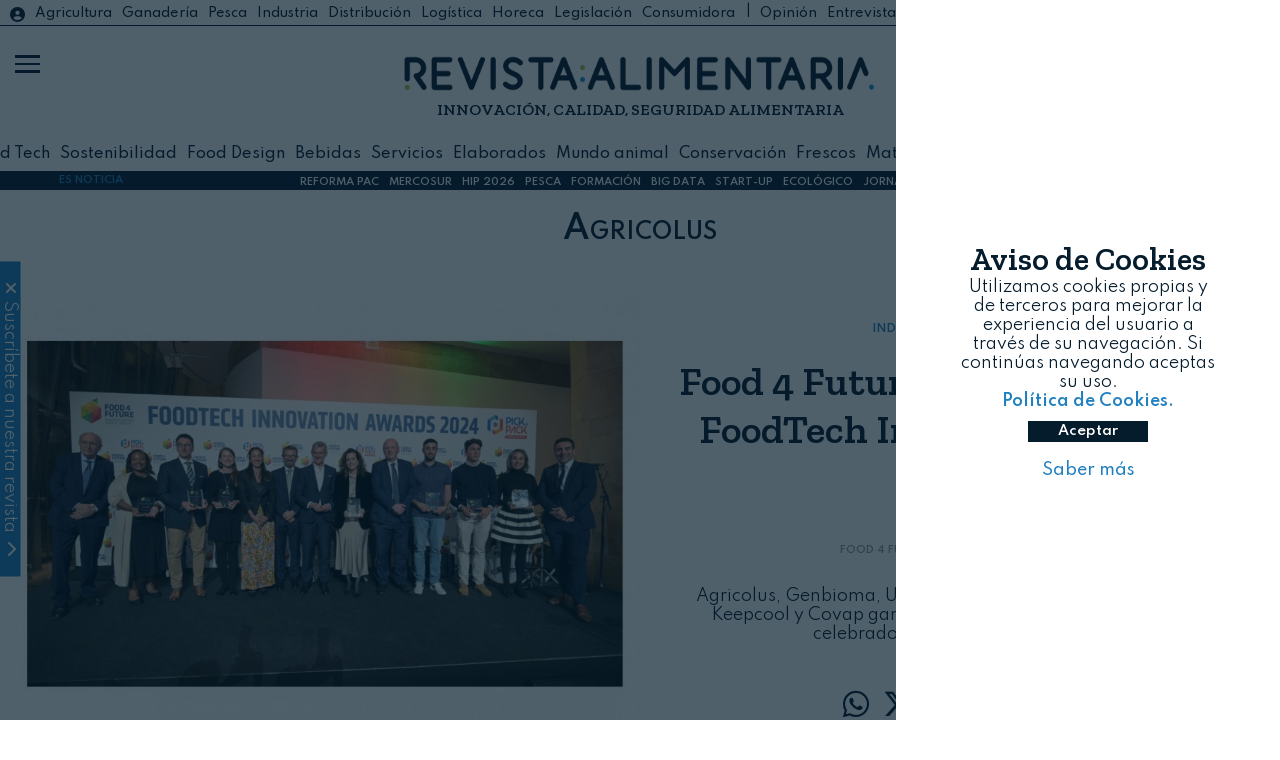

--- FILE ---
content_type: text/html; charset=UTF-8
request_url: https://revistaalimentaria.es/tag/agricolus
body_size: 9402
content:
	<!doctype html>
<!--[if lt IE 7]> <html class="no-js lt-ie9 lt-ie8 lt-ie7" lang="es"> <![endif]-->
<!--[if IE 7]>    <html class="no-js lt-ie9 lt-ie8" lang="es"> <![endif]-->
<!--[if IE 8]>    <html class="no-js lt-ie9" lang="es"> <![endif]-->
<!--[if gt IE 8]><!-->
<html class="no-js" lang="es">
<!--<![endif]-->

<head>
    


<!-- start:global -->
<meta charset="UTF-8" />
<!--[if IE]><meta http-equiv="X-UA-Compatible" content="IE=Edge,chrome=1"><![endif]-->
<!-- end:global -->
<!-- start:responsive web design -->
<meta name="viewport" content="width=device-width, initial-scale=1"> 
<!-- end:responsive web design -->
<base href="https://revistaalimentaria.es/" />
<title>Agricolus - Revista Alimentaria</title>
<meta name="title" content="Agricolus - Revista Alimentaria">
<meta name="description" content="Noticias relacionadas con Agricolus , revista alimentaria" />
<meta name="keywords" content="agricolus, noticias" />
<meta name="robots" content="index, follow">  
<meta name="news_keywords" content="agricolus, noticias" />
<meta name="DC.title" content="Agricolus - Revista Alimentaria" />
<meta name="DC.Description" content="Noticias relacionadas con Agricolus , revista alimentaria" />
<meta name="DC.Keywords" content="agricolus, noticias" />
<meta name="DC.language" content="es" />
<meta property="og:locale" content="es_ES" />
<meta property="og:title" content="Agricolus - Revista Alimentaria" />
<meta property="og:description" content="Noticias relacionadas con Agricolus , revista alimentaria" />
<meta property="og:url" content="https://www.revistaalimentaria.es/tag/agricolus" />
<meta property="og:site_name" content="Revista Alimentaria" />
<meta property="og:type" content="website" />
<meta property="og:image" content="https://revistaalimentaria.es/img/logo_ra.jpg" />
<meta property="og:image:secure_url" content="https://revistaalimentaria.es/img/logo_ra.jpg" />
<meta property="og:image:width" content="550" />
<meta property="og:image:height" content="180" />
<meta name="twitter:card" content="summary_large_image" />
<meta name="twitter:description" content="Agricolus - Revista Alimentaria" />
<meta name="twitter:title" content="Agricolus - Revista Alimentaria" />
<meta name="twitter:site" content="@RevistaAlimenta" />
<meta name="twitter:image" content="https://revistaalimentaria.es/img/logo_ra.jpg" />
<meta name="twitter:creator" content="@RevistaAlimenta" />
<script type='application/ld+json'>{"@context":"https://schema.org","@type":"WebSite","@id":"https://www.revsistaalimentaria.es/#website","url":"https://www.revsistaalimentaria.es/","name":"Revista Revista Alimentaria","potentialAction":{"@type":"SearchAction","target":"https://www.revsistaalimentaria.es/?s={search_term_string}","query-input":"required name=search_term_string"}}</script>


<script type='application/ld+json'>{"@context":"https://schema.org","@type":"NewsMediaOrganization","name":"Revista Alimentaria","logo":{"@context":"http://schema.org","@type":"ImageObject","url":"https://www.phmk.es/img/logo_ra.jpg","height":550,"width":180},"url":"https://www.revistaalimentaria.es/","@id":"https://www.revistaalimentaria.es/#publisher","sameAs":["https://www.facebook.com/RevistaAlimentaria","https://www.linkedin.com/showcase/revista-alimentaria","https://www.youtube.com/channel/UCM9-ZImJVqbZ8MPR5JC6D_w","https://twitter.com/RevistaAlimenta","https://www.instagram.com/revistalimentaria/?hl=es"]}</script>

<link rel="canonical" href="https://www.revistaalimentaria.es/tag/agricolus"  />
<link rel="alternate" href="https://www.revistaalimentaria.es/tag/agricolus" hreflang="es-ES" />


<link rel="apple-touch-icon" href="https://revistaalimentaria.es//img/apple-touch-icon.png" />
<link rel="apple-touch-icon" sizes="57x57" href="https://revistaalimentaria.es//img/apple-touch-icon-57x57.png" />
<link rel="apple-touch-icon" sizes="72x72" href="https://revistaalimentaria.es//img/apple-touch-icon-72x72.png" />
<link rel="apple-touch-icon" sizes="76x76" href="https://revistaalimentaria.es//img/apple-touch-icon-76x76.png" />
<link rel="apple-touch-icon" sizes="114x114" href="https://revistaalimentaria.es//img/apple-touch-icon-114x114.png" />
<link rel="apple-touch-icon" sizes="120x120" href="https://revistaalimentaria.es//img/apple-touch-icon-120x120.png" />
<link rel="apple-touch-icon" sizes="144x144" href="https://revistaalimentaria.es//img/apple-touch-icon-144x144.png" />
<link rel="apple-touch-icon" sizes="152x152" href="https://revistaalimentaria.es//img/apple-touch-icon-152x152.png" />
<link rel="apple-touch-icon" sizes="180x180" href="https://revistaalimentaria.es//img/apple-touch-icon-180x180.png" />
<link rel="stylesheet" href="https://cdnjs.cloudflare.com/ajax/libs/font-awesome/6.4.2/css/all.min.css">
<link rel="preconnect" href="https://fonts.gstatic.com">   
<link href="https://fonts.googleapis.com/css2?family=Zilla+Slab:wght@300;400;600&display=swap" rel="stylesheet"> 
<link rel="preconnect" href="https://fonts.googleapis.com">
<link rel="preconnect" href="https://fonts.gstatic.com" crossorigin>
<link href="https://fonts.googleapis.com/css2?family=Spartan:wght@100;300;400;500;600&display=swap" rel="stylesheet">
<link rel="shortcut icon" href="https://revistaalimentaria.es/img/icon_ra.jpg">
<link rel="stylesheet" href="https://revistaalimentaria.es/css/estilos.css">
<script src="https://revistaalimentaria.es/js/jquery.min.js" ></script>
    <script src="https://revistaalimentaria.es/js/funciones2.js" ></script>
<script src="https://revistaalimentaria.es/js/cookies.js" ></script>
<link href="https://fonts.googleapis.com/icon?family=Material+Icons" rel="stylesheet">

<!-- Global site tag (gtag.js) - Google Analytics -->
<script async src="https://www.googletagmanager.com/gtag/js?id=UA-50915780-1"></script>
<script>
  window.dataLayer = window.dataLayer || [];
  function gtag(){dataLayer.push(arguments);}
  gtag('js', new Date());

  gtag('config', 'UA-50915780-1');
	
  setTimeout("gtag('event', 'Mas de 25 segundos de permanencia', {'event_category' : 'Ajuste de Tasa de Rebote'})",25000);
</script>
<!--<script>
  (function(i,s,o,g,r,a,m){i['GoogleAnalyticsObject']=r;i[r]=i[r]||function(){
  (i[r].q=i[r].q||[]).push(arguments)},i[r].l=1*new Date();a=s.createElement(o),
  m=s.getElementsByTagName(o)[0];a.async=1;a.src=g;m.parentNode.insertBefore(a,m)
  })(window,document,'script','//www.google-analytics.com/analytics.js','ga');
 
  ga('create', 'UA-50915780-1', 'revistaalimentaria.es');
  ga('send', 'pageview');
  //ga('send', 'Videos');
	setTimeout("ga('send','event','Ajuste de Tasa de Rebote','Mas de 25 segundos de permanencia')",25000);
</script>-->



<!--  metricool   -->
<script>function loadScript(a){var b=document.getElementsByTagName("head")[0],c=document.createElement("script");c.type="text/javascript",c.src="https://tracker.metricool.com/resources/be.js",c.onreadystatechange=a,c.onload=a,b.appendChild(c)}loadScript(function(){beTracker.t({hash:"4292076a5ded960708ecede6430ce6df"})});
	
/*function loadScript(a){var b=document.getElementsByTagName("head")[0],c=document.createElement("script");c.type="text/javascript",c.src="https://tracker.metricool.com/resources/be.js",c.onreadystatechange=a,c.onload=a,b.appendChild(c)}loadScript(function(){beTracker.t({hash:"3056fb2d013d01d6ad1a85630469879a"})});*/

</script>

<!-- Yandex.Metrika counter -->
<script>
   (function(m,e,t,r,i,k,a){m[i]=m[i]||function(){(m[i].a=m[i].a||[]).push(arguments)};
   m[i].l=1*new Date();k=e.createElement(t),a=e.getElementsByTagName(t)[0],k.async=1,k.src=r,a.parentNode.insertBefore(k,a)})
   (window, document, "script", "https://mc.yandex.ru/metrika/tag.js", "ym");

   ym(52845589, "init", {
        clickmap:true,
        trackLinks:true,
        accurateTrackBounce:true
   });
</script>

<!-- /Yandex.Metrika counter -->
<!--linkedin-->
	<script> _linkedin_partner_id = "518236"; window._linkedin_data_partner_ids = window._linkedin_data_partner_ids || []; window._linkedin_data_partner_ids.push(_linkedin_partner_id); </script><script > (function(){var s = document.getElementsByTagName("script")[0]; var b = document.createElement("script"); b.type = "text/javascript";b.async = true; b.src = "https://snap.licdn.com/li.lms-analytics/insight.min.js"; s.parentNode.insertBefore(b, s);})(); 
</script>

<script>
    var playerInfoList=[];
</script>

</head>

<body>
    <div class="categoria2 container-total">
        <header class="fixed w-100 header2">

			<div class="container-header">
				<div class="hidden block-l list-catego relative">
					<a href="https://www.revistaalimentaria.es/legislacion/portal.php?login=ok" target="_blank" class="inicio" id="inicio"><i class="fa-solid fa-circle-user"></i></a>
					<ul class="h-100 m-auto flex center-vertical-flex">
				    
						<li class="list-inline column-auto "><a class="agricultura" href="https://revistaalimentaria.es/agricultura">Agricultura</a></li>

					
						<li class="list-inline column-auto "><a class="ganaderia" href="https://revistaalimentaria.es/ganaderia">Ganadería</a></li>

					
						<li class="list-inline column-auto "><a class="pesca" href="https://revistaalimentaria.es/pesca">Pesca</a></li>

					
						<li class="list-inline column-auto "><a class="industria" href="https://revistaalimentaria.es/industria">Industria</a></li>

					
						<li class="list-inline column-auto "><a class="distribucion" href="https://revistaalimentaria.es/distribucion">Distribución</a></li>

					
						<li class="list-inline column-auto "><a class="logistica" href="https://revistaalimentaria.es/logistica">Logística</a></li>

					
						<li class="list-inline column-auto "><a class="horeca" href="https://revistaalimentaria.es/horeca">Horeca</a></li>

					
						<li class="list-inline column-auto "><a class="legislacion" href="https://revistaalimentaria.es/legislacion">Legislación</a></li>

					
						<li class="list-inline column-auto color-dark"><a href='https://revistaalimentaria.es/consumidora' target='_blank'>Consumidora</a>| &nbsp;<a class="opinion" href="https://revistaalimentaria.es/opinion">Opinión</a></li>

					
						<li class="list-inline column-auto "><a class="entrevistas" href="https://revistaalimentaria.es/entrevistas">Entrevistas</a></li>

					
						<li class="list-inline column-auto "><a class="mujer" href="https://revistaalimentaria.es/mujer">Mujer</a></li>

					
						<li class="list-inline column-auto "><a class="eventos" href="https://revistaalimentaria.es/eventos">Eventos</a></li>

										<li class="list-inline column-auto"> | <a class="noticias-legislacion" href="https://revistaalimentaria.es/noticias-legislacion">Legislación</a><a href='https://www.revistaalimentaria.es/legislacion/portal.php' target="_blank"> Legalimentaria</a></li>
				    </ul>
				    <div class="redes-social-nav">
					<ul class="m-auto hidden block-l">
			            <li class="list-inline"><a class="color-dark" href="https://www.youtube.com/channel/UCM9-ZImJVqbZ8MPR5JC6D_w" target="_blank" title="YouTube RA" onclick="trackOutboundLink('youtube','social')"><i class="fa-brands fa-youtube"></i></a></li>
			            <li class="list-inline"><a class="color-dark" href="https://twitter.com/RevistaAlimenta" onclick="trackOutboundLink('twitter','social')" target="_blank" title="Twitter RA"><i class="fa-brands fa-x-twitter"></i></a></li>
			            <li class="list-inline"><a class="color-dark" href="https://www.facebook.com/RevistaAlimentaria" target="_blank" title="Facebook RA" onclick="trackOutboundLink('facebook','social')"><i class="fa-brands fa-facebook-f"></i></a>
			            </li>
			            <li class="list-inline"><a class="color-dark" href="https://www.instagram.com/revistalimentaria/?hl=es" target="_blank" title="Instagram RA" onclick="trackOutboundLink('instagram','social')"><i class="fa-brands fa-instagram"></i></a>
			            </li>
			            <li class="list-inline"><a class="color-dark" href="https://www.linkedin.com/showcase/revista-alimentaria" target="_blank" onclick="trackOutboundLink('linkedin','social')" title="Linkedin RA"><i class="fa-brands fa-linkedin-in"></i></a>
			            </li>
			        </ul>
				</div>
				</div>
								<div class="logo h-100 w-100 flex flex-column center-vertical-flex relative">
					<h1 class="m-auto"><a href="/" class="m-auto"><img src="img/revista_azul.png" alt="logo revista alimentaria"></a></h1>
					<p class="titulos hidden block-m w-100">INNOVACIÓN, CALIDAD, SEGURIDAD ALIMENTARIA </p>
										<p class="titulos fecha_cabecera hidden block-m w-100">23 de enero, 2026</p>
					
				</div>
								<div class="buscador hidden-l">
					<div class="caja-buscador flex h-100 center-vertical-flex pl-20">
						<form action="search" class="pl-20">
							<button type="submit"><i class="fa-solid fa-magnifying-glass"></i></button>
							<input type="text" name="q">							
						</form>
					</div>
					<a href="https://www.revistaalimentaria.es/legislacion/portal.php?login=ok" class="inicio" id="inicio2"><i class="color-white fa-solid fa-circle-user"></i></a>
				</div>
				<div class="buscador3 hidden block-l">
					<div class="caja-buscador flex h-100 center-vertical-flex">
						<form action="search" class="pl-20">
							<i class="fa-solid fa-magnifying-glass"></i>
							<input type="text" name="q">							
						</form>
					</div>
				</div>
				<div class="hidden block-l list-catego2  relative">
					<ul class="flex center-vertical-flex container h-100 m-auto">
				    
						<li class="list-inline column-auto"><a href="https://revistaalimentaria.es/agritech">AgriTech</a></li>

					
						<li class="list-inline column-auto"><a href="https://revistaalimentaria.es/food-tech">Food Tech</a></li>

					
						<li class="list-inline column-auto"><a href="https://revistaalimentaria.es/sostenibilidad">Sostenibilidad</a></li>

					
						<li class="list-inline column-auto"><a href="https://revistaalimentaria.es/food-design">Food Design</a></li>

					
						<li class="list-inline column-auto"><a href="https://revistaalimentaria.es/bebidas">Bebidas</a></li>

					
						<li class="list-inline column-auto"><a href="https://revistaalimentaria.es/servicios">Servicios</a></li>

					
						<li class="list-inline column-auto"><a href="https://revistaalimentaria.es/elaborados">Elaborados</a></li>

					
						<li class="list-inline column-auto"><a href="https://revistaalimentaria.es/mundo-animal">Mundo animal</a></li>

					
						<li class="list-inline column-auto"><a href="https://revistaalimentaria.es/conservacion">Conservación</a></li>

					
						<li class="list-inline column-auto"><a href="https://revistaalimentaria.es/frescos">Frescos</a></li>

					
						<li class="list-inline column-auto"><a href="https://revistaalimentaria.es/materias-primas">Materias primas</a></li>

					
						<li class="list-inline column-auto"><a href="https://revistaalimentaria.es/distribucion-y-logistica">Distribución y Logística</a></li>

					
						<li class="list-inline column-auto"><a href="https://revistaalimentaria.es/alimentacion-especial">Alimentación especial</a></li>

									    </ul>
				</div>
			</div>
			<div id="menu_on">
				<span></span>
				<span class="barra_central"></span>
				<span></span>
			</div>
			
			<nav>
				<div class="capa-tapa"></div>
				<div class="menu-nav flex center-vertical-flex">
					<div class="menu-escritorio hidden flex-l">
						<div class="icon-escritorio">
								<img src="img/icon_ra2_grande.jpg" width="60" alt="icono ra revista alimentaria">
						</div>
						<div class="buscador2">
							<div class="caja-buscador flex h-100 center-vertical-flex pl-20">
								<form action="search" class="m-auto pl-20">
									<button type="submit"><i class="fa-solid fa-magnifying-glass"></i></button>
									<input type="text" name="q">		
								</form>
							</div>
							
						</div>
						<div class="column-50 escritorio-1">							
							<div class="caja-escritorio flex flex-column">
								<div class="column-50 pl-20">
									<ul class="m-auto p-20">

									
										<li><a href="https://revistaalimentaria.es/agricultura">Agricultura</a></li>

									
										<li><a href="https://revistaalimentaria.es/ganaderia">Ganadería</a></li>

									
										<li><a href="https://revistaalimentaria.es/pesca">Pesca</a></li>

									
										<li><a href="https://revistaalimentaria.es/industria">Industria</a></li>

									
										<li><a href="https://revistaalimentaria.es/distribucion">Distribución</a></li>

									
										<li><a href="https://revistaalimentaria.es/logistica">Logística</a></li>

									
										<li><a href="https://revistaalimentaria.es/horeca">Horeca</a></li>

									
										<li><a href="https://revistaalimentaria.es/legislacion">Legislación</a></li>

									
										<li><a href="https://revistaalimentaria.es/mujer">Mujer</a></li>

									
										<li><a href="https://revistaalimentaria.es/eventos">Eventos</a></li>

																			    <li><a href="noticias-legislacion">Legislación</a></li>
											<li><a href="entrevistas">#Entrevistas</a></li>
											<li><a href="opinion">#Opini&oacute;n</a></li>
										<li><a href="https://revistaalimentaria.es/kit_digital.html">Kit Digital</a></li>
										    
									</ul>
								</div>
								<div class="column-50 ">
									<ul class="m-auto">

									
										<li><a href="https://revistaalimentaria.es/agritech">AgriTech</a></li>

									
										<li><a href="https://revistaalimentaria.es/food-tech">Food Tech</a></li>

									
										<li><a href="https://revistaalimentaria.es/sostenibilidad">Sostenibilidad</a></li>

									
										<li><a href="https://revistaalimentaria.es/food-design">Food Design</a></li>

									
										<li><a href="https://revistaalimentaria.es/bebidas">Bebidas</a></li>

									
										<li><a href="https://revistaalimentaria.es/servicios">Servicios</a></li>

									
										<li><a href="https://revistaalimentaria.es/elaborados">Elaborados</a></li>

									
										<li><a href="https://revistaalimentaria.es/mundo-animal">Mundo animal</a></li>

									
										<li><a href="https://revistaalimentaria.es/conservacion">Conservación</a></li>

									
										<li><a href="https://revistaalimentaria.es/frescos">Frescos</a></li>

									
										<li><a href="https://revistaalimentaria.es/materias-primas">Materias primas</a></li>

									
										<li><a href="https://revistaalimentaria.es/distribucion-y-logistica">Distribución y Logística</a></li>

									
										<li><a href="https://revistaalimentaria.es/alimentacion-especial">Alimentación especial</a></li>

									
									</ul>
								</div>
							</div>							
						</div>
						<div class="column-50 escritorio-2">
							<div class="caja-escritorio">
									<ul class=" m-auto">
									    <li class="column-auto"><a href="/">Inicio</a></li>	
										<li class="column-auto"><a href="entidades">Entidades</a></li>
										<li class="column-auto"><a href="comite-cientifico">Comité científico</a></li>
								        <li class="column-auto"><a href="videos">Multimedia</a></li>
										<li class="column-auto"><a href="revistas">Revistas publicadas</a></li>							        
										<li class="column-auto"><a href="suscripcion">Suscríbete</a></li>
								        <li class="column-auto"><a href="newsletters">Newsletters</a></li>
										<li class="column-auto"><a href="contacto">Contacto</a></li>
								        <li class="column-auto"><hr class="mt-20 mb-20"></li>
								        <li class="column-auto nav-lega"><a href="https://www.revistaalimentaria.es/legislacion/portal.php" target="_blank"><img src="https://revistaalimentaria.es/legislacion/imagenes/lega2.jpg" alt="logo portal revista alimentaria"><i class="fa-solid fa-caret-left"></i></a></li>
								        <li class="column-auto nav-consu"><a href="https://revistaalimentaria.es/consumidora/" target="_blank"><img src="https://revistaalimentaria.es/consumidora/img/consumidora_nueva2.jpg" alt="logo consumidora"><i class="fa-solid fa-caret-left"></i></a></li>
								        <li class="column-auto nav-eypasa" ><a href="https://eypasa.com/" target="_blank"><img src="https://revistaalimentaria.es/img/logo_eypasa.jpg" alt="logo eypasa"><i class="fa-solid fa-caret-left"></i></a></li>
									</ul>
								</div>
						</div>
					</div>
					<div class="menu-movil hidden-l">
						
						<ul class="pl-10 pt-10">
					    
							<li><a href="https://revistaalimentaria.es/agricultura">Agricultura</a></li>

						
							<li><a href="https://revistaalimentaria.es/ganaderia">Ganadería</a></li>

						
							<li><a href="https://revistaalimentaria.es/pesca">Pesca</a></li>

						
							<li><a href="https://revistaalimentaria.es/industria">Industria</a></li>

						
							<li><a href="https://revistaalimentaria.es/distribucion">Distribución</a></li>

						
							<li><a href="https://revistaalimentaria.es/logistica">Logística</a></li>

						
							<li><a href="https://revistaalimentaria.es/horeca">Horeca</a></li>

						
							<li><a href="https://revistaalimentaria.es/legislacion">Legislación</a></li>

						
							<li><a href="https://revistaalimentaria.es/opinion">Opinión</a></li>

						
							<li><a href="https://revistaalimentaria.es/entrevistas">Entrevistas</a></li>

						
							<li><a href="https://revistaalimentaria.es/mujer">Mujer</a></li>

						
							<li><a href="https://revistaalimentaria.es/eventos">Eventos</a></li>

													<li><a href="https://revistaalimentaria.es/noticias-legislacion">Legislación</a></li>
                         						<li><hr class="mt-20 mb-20"></li>					
						
							<li><a href="https://revistaalimentaria.es/agritech">AgriTech</a></li>

						
							<li><a href="https://revistaalimentaria.es/food-tech">Food Tech</a></li>

						
							<li><a href="https://revistaalimentaria.es/sostenibilidad">Sostenibilidad</a></li>

						
							<li><a href="https://revistaalimentaria.es/food-design">Food Design</a></li>

						
							<li><a href="https://revistaalimentaria.es/bebidas">Bebidas</a></li>

						
							<li><a href="https://revistaalimentaria.es/servicios">Servicios</a></li>

						
							<li><a href="https://revistaalimentaria.es/elaborados">Elaborados</a></li>

						
							<li><a href="https://revistaalimentaria.es/mundo-animal">Mundo animal</a></li>

						
							<li><a href="https://revistaalimentaria.es/conservacion">Conservación</a></li>

						
							<li><a href="https://revistaalimentaria.es/frescos">Frescos</a></li>

						
							<li><a href="https://revistaalimentaria.es/materias-primas">Materias primas</a></li>

						
							<li><a href="https://revistaalimentaria.es/distribucion-y-logistica">Distribución y Logística</a></li>

						
							<li><a href="https://revistaalimentaria.es/alimentacion-especial">Alimentación esp.</a></li>

													
						</ul>
						<ul class="pt-10">
						                <li class="column-auto"><a href="/">Inicio</a></li>
						       		    <li class="column-auto"><a href="entidades">Entidades</a></li>
							            <li class="column-auto"><a href="comite-cientifico">Comité científico</a></li>
								        <li class="column-auto"><a href="videos">Multimedia</a></li>
										<li class="column-auto"><a href="revistas">Revistas publicadas</a></li>							        
										<li class="column-auto"><a href="suscripcion">Suscríbete</a></li>
								        <li class="column-auto"><a href="newsletters">Newsletters</a></li>
							            <li class="column-auto"><a href="contacto">Contacto</a></li>
								        <li class="column-auto"><hr class="mt-20 mb-20"></li>
								        <li class="column-auto nav-lega"><a href="legislacion/portal.php" target="_blank"><img src="https://revistaalimentaria.es/legislacion/imagenes/lega2.jpg" alt="logo portal revista alimentaria"></a></li>
								        <li class="column-auto nav-consu"><a href="https://revistaalimentaria.es/consumidora/" target="_blank"><img src="https://revistaalimentaria.es/consumidora/img/consumidora_nueva2.jpg" alt="logo consumidora"></a></li>
								        <li class="column-auto nav-eypasa"><a href="https://eypasa.com/" target="_blank"><img src="https://revistaalimentaria.es/img/logo_eypasa.jpg" alt="logo eypasa"></a></li>
						</ul>
					</div>
				</div>
				<div class="redes-social-nav">
					<ul class="m-auto hidden-l">
			            <li><a class="color-white" href="https://www.youtube.com/channel/UCM9-ZImJVqbZ8MPR5JC6D_w" target="_blank" title="YouTube RA" onclick="trackOutboundLink('youtube','social')"><i class="fa-brands fa-youtube"></i></a></li>
			            <li><a class="color-white" href="https://twitter.com/RevistaAlimenta" onclick="trackOutboundLink('twitter','social')" target="_blank" title="Twitter RA"><i class="fa-brands fa-x-twitter"></i></a></li>
			            <li><a class="color-white" href="https://www.facebook.com/RevistaAlimentaria" target="_blank" title="Facebook RA" onclick="trackOutboundLink('facebook','social')"><i class="fa-brands fa-facebook-f"></i></a>
			            </li>
			            <li><a class="color-white" href="https://www.instagram.com/revistalimentaria/?hl=es" target="_blank" title="Instagram RA" onclick="trackOutboundLink('instagram','social')"><i class="fa-brands fa-instagram"></i></a>
			            </li>
			            <li><a class="color-white" href="https://www.linkedin.com/showcase/revista-alimentaria" target="_blank" onclick="trackOutboundLink('linkedin','social')" title="Linkedin RA"><i class="fa-brands fa-linkedin-in"></i></a>
			            </li>
			        </ul>
				</div>
				<div class="text-nav">
					<p>Revista Alimentaria | 2026</p>
				</div>
			</nav>			
</header>

		<div class="es-noticia absolute container-total flex center-vertical-flex">
			<div class="flex w-100">
				<div class="column-20 column-10-m center-vertical-flex flex">
					<span class="color-light m-auto"><b>ES NOTICIA</b></span>					
				</div>
				<div class="column-80 column-90-m center-vertical-flex flex">
						<ul class="flex m-auto">
						<li class='column-auto'><a href='https://revistaalimentaria.es/tag/reforma-pac' class='bold color-white' title='REFORMA PAC'>REFORMA PAC</a></li><li class='column-auto'><a href='https://revistaalimentaria.es/tag/mercosur' class='bold color-white' title='MERCOSUR'>MERCOSUR</a></li><li class='column-auto'><a href='https://revistaalimentaria.es/entidades/nebext-hip-hospitality-innovation-planet' class='bold color-white' title='HIP 2026'>HIP 2026</a></li><li class='column-auto'><a href='https://revistaalimentaria.es/tag/pesca' class='bold color-white' title='PESCA'>PESCA</a></li><li class='column-auto'><a href='https://revistaalimentaria.es/tag/formacion' class='bold color-white' title='FORMACIÓN'>FORMACIÓN</a></li><li class='column-auto'><a href='https://revistaalimentaria.es/tag/big-data' class='bold color-white' title='BIG DATA'>BIG DATA</a></li><li class='column-auto'><a href='https://revistaalimentaria.es/tag/startup' class='bold color-white' title='START-UP'>START-UP</a></li><li class='column-auto'><a href='https://revistaalimentaria.es/tag/ecologico' class='bold color-white' title='ECOLÓGICO'>ECOLÓGICO</a></li><li class='column-auto'><a href='https://www.revistaalimentaria.es/mercados-internacionales/' class='bold color-white' title='JORNADA MERCADOS INTERNACIONALES'>JORNADA MERCADOS INTERNACIONALES</a></li>						</ul>			
				</div>						
			</div>	
		</div>        <main class="container-total">
            <a name="home" id="home"></a>
                        <h1 class="txt-center small-caps">Agricolus</h1>
            <section class="ver-noticia container-total pt-50 pb-50">
                <div class="contenedor-ver-noticia container flex flex-column">
                    <div class="cabecera-ver column-100 flex flex-column">
                        <div class="imagen-ver column-100 column-50-l ">
                            <div class="caja-imagen" style="background-image: url(https://revistaalimentaria.es/img_noticias/2024/04/FOTO12118.jpg);"></div>
                        </div>
                        <div class="titulo-ver column-100 column-50-l flex flex-column center-vertical-flex txt-center p-20">
                            <div class="w-100 relative">
                                <div class="catego-ver ">
                                                                        <a href="Industria">INDUSTRIA</a>&nbsp;&nbsp;<i class="fa-solid fa-angle-right">&nbsp; </i> <a href="Food Tech">FOOD TECH</a>
                                </div>
                                <a href="https://revistaalimentaria.es/industria/food-tech/food-4-future-ia-para-potenciar-sabor-alimentos-ganadores-foodtech-innovation-awards-2024">
                                    <h2 class="titulos">Food 4 Future, ganadores de los FoodTech Innovation Awards 2024</h2>
                                </a>
                                <div class="info-ver">
                                    <div class="linea-ver before-industria"></div>
                                    <p class="bold">Food 4 Future - Expo Foodtech 2024</p>
                                    <p>23/01/2026</p>
                                </div>
                                <div class="intro-ver p-20">
                                    <p>Agricolus, Genbioma, Urtech Water, Pack2Earth, Alcheme Bio, Keepcool y Covap ganan la IV edición de estos galardones celebrados en Food 4 Future 2024</p>
                                </div>
                                <div class="compartir-ver p-20">
                                    <ul class="redes_social">
                                        <li class="whatsapp-compartir"><a href="whatsapp://send?text=https://revistaalimentaria.es/industria/food-tech/food-4-future-ia-para-potenciar-sabor-alimentos-ganadores-foodtech-innovation-awards-2024" onclick="ga('send', 'event', 'Social', 'whatsapp', '');" class="whatsapp" target="_blank" title="Comp&aacute;rtelo en whatsapp" rel="nofollow">
                                                <i class="fa-brands fa-whatsapp"></i>
                                            </a>
                                        </li>
                                        <li><a href="https://twitter.com/intent/tweet?url=https://revistaalimentaria.es/industria/food-tech/food-4-future-ia-para-potenciar-sabor-alimentos-ganadores-foodtech-innovation-awards-2024" onclick="ga('send', 'event', 'Social', 'Twitter', '');" class="twitter" target="_blank" title="Comp&aacute;rtelo en Twitter" rel="nofollow">
                                                <i class="fa-brands fa-x-twitter"></i>
                                            </a>
                                        </li>
                                        <li><a href="https://www.facebook.com/sharer.php?u=https%3A%2F%2Frevistaalimentaria.es%2Findustria%2Ffood-tech%2Ffood-4-future-ia-para-potenciar-sabor-alimentos-ganadores-foodtech-innovation-awards-2024&amp;src=sdkpreparse" onclick="ga('send', 'event', 'Social', 'Facebook', '');" class="facebook fb-xfbml-parse-ignore" title="Comp&aacute;rtelo en Facebook" rel="nofollow">
                                                <i class="fa-brands fa-facebook-f"></i>
                                            </a>
                                        </li>
                                        <li><a href="https://www.linkedin.com/shareArticle?mini=true&url=https%3A%2F%2Frevistaalimentaria.es%2Findustria%2Ffood-tech%2Ffood-4-future-ia-para-potenciar-sabor-alimentos-ganadores-foodtech-innovation-awards-2024&title=Intersicop&summary=&source=" class="linkedin" target="_blank" title="Comp&aacute;rtelo en Linkedin" rel="nofollow">
                                                <i class="fa-brands fa-linkedin-in"></i>
                                            </a>
                                        </li>
                                        <li><a href="https://t.me/share/url?url=https%3A%2F%2Frevistaalimentaria.es%2F%2Ffood-tech%2Ffood-4-future-ia-para-potenciar-sabor-alimentos-ganadores-foodtech-innovation-awards-2024" class="telegram" target="_blank" title="Comp&aacute;rtelo en Telegram" onclick="ga('send', 'event', 'Social', 'telegram', '');" rel="nofollow">
                                                <i class="fa-brands fa-telegram"></i>
                                            </a>
                                        </li>
                                        <li><a href="mailto:&subject=Revista Alimentaria: Food 4 Future, ganadores de los FoodTech Innovation Awards 2024&body=Revista Alimentaria: Food 4 Future, ganadores de los FoodTech Innovation Awards 2024 - https%3a%2f%2frevistaalimentaria.es%2Findustria%2Ffood-tech%2Ffood-4-future-ia-para-potenciar-sabor-alimentos-ganadores-foodtech-innovation-awards-2024" title="Comp&aacute;rtelo por email">
                                                <i class="fa-solid fa-envelope"></i>
                                            </a>
                                        </li>
                                    </ul>
                                </div>
                                <div class="list-entidades-ver">
                                                                                                                <div class="not-entidad-ver inline-block">
                                            <a href="https://revistaalimentaria.es/entidades/nebext-food-4-future" target="_blank" title="NEBEXT -  FOOD 4 FUTURE"><img src="https://revistaalimentaria.es/img_entidades/FOTO7.jpg" alt="logo NEBEXT -  FOOD 4 FUTURE"></a>
                                        </div>
                                                                    </div>
                            </div>

                        </div>
                    </div>

                </div>
            </section>
            <section class="contenido-categoria relative container-total">
                                    <div class="banner container">
                        <div class='banner-cabecera'><div class='text'>Publicidad</div><a target='_blank' href='https://revistaalimentaria.es/Y0qycHh' onclick='trackOutboundLink("MSC_Enero_2026","banner")' ><img src='https://revistaalimentaria.es/banners/BANNER382.gif' title='banner MSC Enero 2026' alt='banner MSC Enero 2026'></a></div>
                    </div>
                                <div class="list-not-catego container flex flex-column mt-50">
                    <article class="column-100 column-50-s column-25-l"><div class="caja-not-categoria txt-center p-5 mb-30"><div class="caja-imagen" style="background-image:url(https://revistaalimentaria.es/img_noticias/2023/05/FOTO11218.jpg)" title=" Foodtech Innovation Awards"><a href="https://revistaalimentaria.es/industria/food-tech/foodtech-innovation-awards-2023-alimentacion-circular-agricultura-de-precision-proteinas-bioactivas"><div class="caja-imagen-actua2"></div></a></div><div class="catego-ver  pt-5"><a href="industria">INDUSTRIA</a>&nbsp;&nbsp;<i class="fa-solid fa-angle-right">&nbsp; </i> <a href="food-tech">FOOD TECH</a></div><div class="linea-ver before-industria"></div><div class="compartir-ver">
                                        <ul class="redes_social">
                                            <li class="whatsapp-compartir"><a href="https://twitter.com/intent/tweet?url=https://revistaalimentaria.es/Industria/Food Tech/foodtech-innovation-awards-2023-alimentacion-circular-agricultura-de-precision-proteinas-bioactivas" onclick="trackOutboundLink(\"compartir_noticia\",\"whatsapp\",\"foodtech-innovation-awards-2023-alimentacion-circular-agricultura-de-precision-proteinas-bioactivas\")" class="whatsapp" target="_blank" title="Comp&aacute;rtelo en whatsapp" rel="nofollow">
                                                          <i class="fa-brands fa-whatsapp"></i>
                                                      </a>
                                            </li>
                                            <li><a href="https://twitter.com/intent/tweet?url=https://revistaalimentaria.es/Industria/Food Tech/foodtech-innovation-awards-2023-alimentacion-circular-agricultura-de-precision-proteinas-bioactivas" onclick="trackOutboundLink(\"compartir_noticia\",\"twitter\",\"foodtech-innovation-awards-2023-alimentacion-circular-agricultura-de-precision-proteinas-bioactivas\")" class="twitter" target="_blank" title="Comp&aacute;rtelo en Twitter" rel="nofollow">
                                                          <i class="fa-brands fa-x-twitter"></i>
                                                      </a>
                                            </li>
                                            <li><a  href="https://www.facebook.com/sharer.php?u=https%3A%2F%2Frevistaalimentaria.es%2FIndustria%2FFood Tech%2Ffoodtech-innovation-awards-2023-alimentacion-circular-agricultura-de-precision-proteinas-bioactivas&amp;src=sdkpreparse" onclick="trackOutboundLink(\"compartir_noticia\",\"facebook\",\"foodtech-innovation-awards-2023-alimentacion-circular-agricultura-de-precision-proteinas-bioactivas\")" class="facebook fb-xfbml-parse-ignore" title="Comp&aacute;rtelo en Facebook" rel="nofollow">                  
                                                          <i class="fa-brands fa-facebook-f"></i>
                                                      </a>
                                            </li>
                                            <li><a href="https://www.linkedin.com/shareArticle?mini=true&url=https%3A%2F%2Frevistaalimentaria.es%2FIndustria%2FFood Tech%2Ffoodtech-innovation-awards-2023-alimentacion-circular-agricultura-de-precision-proteinas-bioactivas&title=Intersicop&summary=&source=" onclick="trackOutboundLink(\"compartir_noticia\",\"linkedin\",\"foodtech-innovation-awards-2023-alimentacion-circular-agricultura-de-precision-proteinas-bioactivas\")" class="linkedin" target="_blank" title="Comp&aacute;rtelo en Linkedin" rel="nofollow">
                                                          <i class="fa-brands fa-linkedin-in"></i>
                                                      </a>
                                            </li>
											<li><a href="https://t.me/share/url?url=https%3A%2F%2Frevistaalimentaria.es%2FIndustria%2FFood Tech%2Ffoodtech-innovation-awards-2023-alimentacion-circular-agricultura-de-precision-proteinas-bioactivas" class="telegram" target="_blank" title="Comp&aacute;rtelo en Telegram" onclick="trackOutboundLink(\"compartir_noticia\",\"telegram\",\"foodtech-innovation-awards-2023-alimentacion-circular-agricultura-de-precision-proteinas-bioactivas\")" rel="nofollow">
                                                  <i class="fa-brands fa-telegram"></i>
                                              </a>
                                    </li>
                                            <li><a href="mailto:&subject=Revista Alimentaria: <?php echo $destacada->titulo_corto  ?>&body=Revista Alimentaria: Entregados los Foodtech Innovation Awards 2023 - https%3a%2f%2frevistaalimentaria.es%2FIndustria%2FFood Tech%2Ffoodtech-innovation-awards-2023-alimentacion-circular-agricultura-de-precision-proteinas-bioactivas" onclick="trackOutboundLink(\"compartir_noticia\",\"mail\",\"foodtech-innovation-awards-2023-alimentacion-circular-agricultura-de-precision-proteinas-bioactivas\")" title="Comp&aacute;rtelo por email">
                                                          <i class="fa-solid fa-envelope"></i>
                                                      </a>
                                            </li>
                                        </ul>
                                    </div><div class="info-ver"><p>18 de mayo, 2023</p></div><a href="https://revistaalimentaria.es/industria/food-tech/foodtech-innovation-awards-2023-alimentacion-circular-agricultura-de-precision-proteinas-bioactivas"><h3 class="pt-10 pb-10">Entregados los Foodtech Innovation Awards 2023</h3></a></div></article><article class="column-100 column-50-s column-25-l"><div class="caja-not-categoria txt-center p-5 mb-30"><div class="caja-imagen" style="background-image:url(https://revistaalimentaria.es/img_noticias/2022/09/FOTO10477.jpg)" title="Oksana Hrynevych y Ana Sancho, de Agricolus"><a href="https://revistaalimentaria.es/entrevistas/servicios/oksana-hrynevych-y-ana-sancho-nuestra-plataforma-engloba-servicios-agricultor-modelos-de-prediccion"><div class="caja-imagen-actua2"><span class="play3 fa-solid fa-play"></span></div></a></div><div class="catego-ver  pt-5"><a href="entrevistas">ENTREVISTAS</a>&nbsp;&nbsp;<i class="fa-solid fa-angle-right">&nbsp; </i> <a href="servicios">SERVICIOS</a></div><div class="linea-ver before-entrevistas"></div><div class="compartir-ver">
                                        <ul class="redes_social">
                                            <li class="whatsapp-compartir"><a href="https://twitter.com/intent/tweet?url=https://revistaalimentaria.es/Entrevistas/Servicios/oksana-hrynevych-y-ana-sancho-nuestra-plataforma-engloba-servicios-agricultor-modelos-de-prediccion" onclick="trackOutboundLink(\"compartir_noticia\",\"whatsapp\",\"oksana-hrynevych-y-ana-sancho-nuestra-plataforma-engloba-servicios-agricultor-modelos-de-prediccion\")" class="whatsapp" target="_blank" title="Comp&aacute;rtelo en whatsapp" rel="nofollow">
                                                          <i class="fa-brands fa-whatsapp"></i>
                                                      </a>
                                            </li>
                                            <li><a href="https://twitter.com/intent/tweet?url=https://revistaalimentaria.es/Entrevistas/Servicios/oksana-hrynevych-y-ana-sancho-nuestra-plataforma-engloba-servicios-agricultor-modelos-de-prediccion" onclick="trackOutboundLink(\"compartir_noticia\",\"twitter\",\"oksana-hrynevych-y-ana-sancho-nuestra-plataforma-engloba-servicios-agricultor-modelos-de-prediccion\")" class="twitter" target="_blank" title="Comp&aacute;rtelo en Twitter" rel="nofollow">
                                                          <i class="fa-brands fa-x-twitter"></i>
                                                      </a>
                                            </li>
                                            <li><a  href="https://www.facebook.com/sharer.php?u=https%3A%2F%2Frevistaalimentaria.es%2FEntrevistas%2FServicios%2Foksana-hrynevych-y-ana-sancho-nuestra-plataforma-engloba-servicios-agricultor-modelos-de-prediccion&amp;src=sdkpreparse" onclick="trackOutboundLink(\"compartir_noticia\",\"facebook\",\"oksana-hrynevych-y-ana-sancho-nuestra-plataforma-engloba-servicios-agricultor-modelos-de-prediccion\")" class="facebook fb-xfbml-parse-ignore" title="Comp&aacute;rtelo en Facebook" rel="nofollow">                  
                                                          <i class="fa-brands fa-facebook-f"></i>
                                                      </a>
                                            </li>
                                            <li><a href="https://www.linkedin.com/shareArticle?mini=true&url=https%3A%2F%2Frevistaalimentaria.es%2FEntrevistas%2FServicios%2Foksana-hrynevych-y-ana-sancho-nuestra-plataforma-engloba-servicios-agricultor-modelos-de-prediccion&title=Intersicop&summary=&source=" onclick="trackOutboundLink(\"compartir_noticia\",\"linkedin\",\"oksana-hrynevych-y-ana-sancho-nuestra-plataforma-engloba-servicios-agricultor-modelos-de-prediccion\")" class="linkedin" target="_blank" title="Comp&aacute;rtelo en Linkedin" rel="nofollow">
                                                          <i class="fa-brands fa-linkedin-in"></i>
                                                      </a>
                                            </li>
											<li><a href="https://t.me/share/url?url=https%3A%2F%2Frevistaalimentaria.es%2FEntrevistas%2FServicios%2Foksana-hrynevych-y-ana-sancho-nuestra-plataforma-engloba-servicios-agricultor-modelos-de-prediccion" class="telegram" target="_blank" title="Comp&aacute;rtelo en Telegram" onclick="trackOutboundLink(\"compartir_noticia\",\"telegram\",\"oksana-hrynevych-y-ana-sancho-nuestra-plataforma-engloba-servicios-agricultor-modelos-de-prediccion\")" rel="nofollow">
                                                  <i class="fa-brands fa-telegram"></i>
                                              </a>
                                    </li>
                                            <li><a href="mailto:&subject=Revista Alimentaria: <?php echo $destacada->titulo_corto  ?>&body=Revista Alimentaria: Oksana Hrynevych y Ana Sancho: "Ofrecemos modelos de predicción" - https%3a%2f%2frevistaalimentaria.es%2FEntrevistas%2FServicios%2Foksana-hrynevych-y-ana-sancho-nuestra-plataforma-engloba-servicios-agricultor-modelos-de-prediccion" onclick="trackOutboundLink(\"compartir_noticia\",\"mail\",\"oksana-hrynevych-y-ana-sancho-nuestra-plataforma-engloba-servicios-agricultor-modelos-de-prediccion\")" title="Comp&aacute;rtelo por email">
                                                          <i class="fa-solid fa-envelope"></i>
                                                      </a>
                                            </li>
                                        </ul>
                                    </div><div class="info-ver"><p>9 de septiembre, 2022</p></div><a href="https://revistaalimentaria.es/entrevistas/servicios/oksana-hrynevych-y-ana-sancho-nuestra-plataforma-engloba-servicios-agricultor-modelos-de-prediccion"><h3 class="pt-10 pb-10">Oksana Hrynevych y Ana Sancho: "Ofrecemos modelos de predicción"</h3></a></div></article>                </div>
            </section>
            <section class="sus-news container-total pt-50 pb-50">
    <div class="container">
        <div class="contenido-sus-news txt-center">
            <a href="newsletters">
				<h5 class="pb-10"><b>Revista Alimentaria en su buzón</b></h5>
                <p>SUSCRÍBASE <span class="block titulos">a nuestras</span> <strong>NEWSLETTERS</strong></p>
                <img src="img/news3.png" alt="icon envio news">
            </a>
        </div>
    </div>
</section>        </main>
        <div class="sus-left">
    <div class="caja-sus-left">
        <div id="show-text-sus"><span id="cerrar-sus-left"><i class="fa-solid fa-xmark"></i></span><span id="text-info-sus" class="m-auto">Suscríbete a nuestra revista</span><span id="arrow-sus-left"><i class="fa-solid fa-chevron-up"></i><i class="fa-solid fa-chevron-down"></i></span></div>
        <div id="info-sus-left">
            <p class="titulos color-white p-10">Suscripción a 10 números consecutivos de la Revista Alimentaria desde la fecha de la suscripción</p>
            <img src="portadas_alimentaria/PORTADA223.gif" alt="portada revista alimentaria">
            <a href="suscripcion">Más información</a>
        </div>

    </div>
</div><label  id="fullscreen"></label>
	<div class="barraCookies">
	    <h3 class="titulos">Aviso de Cookies</h3>
	    <p>Utilizamos cookies propias y de terceros para mejorar la experiencia del usuario a través de su navegación. Si continúas navegando aceptas su uso.<a href="https://revistaalimentaria.es/politica-de-cookies" target="_blank"><b>Política de Cookies.</b></a></p>
	    <div class="footerCookiesBar">
	        <button type="button" onclick="PonerCookie();" id="b_cookie">Aceptar</button><br><br>
	        <a href="https://revistaalimentaria.es/politica-de-cookies" target="_blank"  id="b_cookie2">Saber más</a>
	    </div>

	</div>
<div class="ancla_home">
    <a href="#home" class="ancla"><i class="fa-solid fa-up-long"></i></a>
</div>
<div class="pie">
      <div class="buscador2">
	   <div class="caja-buscador flex h-100 center-vertical-flex pl-20 pr-20">
		<form action="search" class="m-auto pl-20 ">
			<button type="submit"><i class="fa-solid fa-magnifying-glass"></i></button>
			<input type="text" name="q">		
		</form>
	    </div>							
      </div>
    <div class="container-pie">
        <div class="list-web">
            <div class="caja-web column-50 column-25-l">
                <h2><a class="titulos" href="https://revistaalimentaria.es" target="_blank">Revista Alimentaria</a></h2>
                <ul>
                
				<li class=" column-auto" ><a href="https://revistaalimentaria.es/agritech" target="_blank">AgriTech</a></li>

			
				<li class=" column-auto" ><a href="https://revistaalimentaria.es/food-tech" target="_blank">Food Tech</a></li>

			
				<li class=" column-auto" ><a href="https://revistaalimentaria.es/sostenibilidad" target="_blank">Sostenibilidad</a></li>

			
				<li class=" column-auto" ><a href="https://revistaalimentaria.es/food-design" target="_blank">Food Design</a></li>

			
				<li class=" column-auto" ><a href="https://revistaalimentaria.es/bebidas" target="_blank">Bebidas</a></li>

			
				<li class=" column-auto" ><a href="https://revistaalimentaria.es/servicios" target="_blank">Servicios</a></li>

			
				<li class=" column-auto" ><a href="https://revistaalimentaria.es/elaborados" target="_blank">Elaborados</a></li>

			
				<li class=" column-auto" ><a href="https://revistaalimentaria.es/mundo-animal" target="_blank">Mundo animal</a></li>

			
				<li class=" column-auto" ><a href="https://revistaalimentaria.es/conservacion" target="_blank">Conservación</a></li>

			
				<li class=" column-auto" ><a href="https://revistaalimentaria.es/frescos" target="_blank">Frescos</a></li>

			
				<li class=" column-auto" ><a href="https://revistaalimentaria.es/materias-primas" target="_blank">Materias primas</a></li>

			
				<li class=" column-auto" ><a href="https://revistaalimentaria.es/distribucion-y-logistica" target="_blank">Distribución y Logística</a></li>

			
				<li class=" column-auto" ><a href="https://revistaalimentaria.es/alimentacion-especial" target="_blank">Alimentación especial</a></li>

								<li class=" column-auto mt-10" ><a href="revistas" target="_blank">Revistas publicadas</a></li>					
				<li class=" column-auto mt-10" ><a href="comite-cientifico" target="_blank">Comité científico</a></li>
				<li class=" column-auto"><a href="normas-de-autor" target="_blank">Normas de autor</a></li>
					<li class=" column-auto mt-10"><a href="mercados-internacionales" target="_blank">Mercados interncionales</a></li>
                </ul>
            </div>
            <div class="caja-web column-50 column-25-l">
                <h2><a href="https://revistaalimentaria.es/consumidora/" target="_blank" class="titulos">Consumidora</a></h2>
                <ul>
                    <li><a href="https://revistaalimentaria.es/consumidora/alimentacion-mujer"
                            target="_blank">Alimentación Mujer</a></li>
                    <li><a href="https://revistaalimentaria.es/consumidora/alimentacion-infantil"
                            target="_blank">Alimentación infantil</a></li>
                    <li><a href="https://revistaalimentaria.es/consumidora/alimentacion-deportiva"
                            target="_blank">Alimentación deportiva</a></li>
                    <li><a href="https://revistaalimentaria.es/consumidora/alimentacion-mas-50"
                            target="_blank">Alimentación mas 50</a></li>
                    <li><a href="https://revistaalimentaria.es/consumidora/alimentacion-senior"
                            target="_blank">Alimentación senior</a></li>
                    <li><a href="https://revistaalimentaria.es/consumidora/gastronomia"
                            target="_blank">Gastronomía</a></li>
                    <li><a href="https://revistaalimentaria.es/consumidora/actualidad"
                            target="_blank">Actualidad</a></li>
                    <li><a href="https://revistaalimentaria.es/consumidora/alimentos-de-temporada"
                            target="_blank">Alimentos de temporada</a></li>
                    <li><a href="https://revistaalimentaria.es/consumidora/etiquetado-claro"
                            target="_blank">Etiquetado claro</a></li>
                </ul>
            </div>
            <div class="caja-web column-50 column-25-l">
                <h2><a href="https://revistaalimentaria.es/legislacion/portal.php"
                        target="_blank" class="titulos">Legalimentaria</a></h2>
                <p>Base de datos de legislación alimentaria europea, española y comunidades autonómicas</p>
            </div>
            <div class="caja-web column-50 column-25-l">
                <h2><a href="https://phmk.es" target="_blank" class="titulos">Pharma Market</a></h2>
                <ul>
                    <li><a href="https://phmk.es/economia" target="_blank">Economía</a></li>
                    <li><a href="https://phmk.es/politica-sanitaria" target="_blank">Política Sanitaria</a></li>
                    <li><a href="https://phmk.es/tecnologia" target="_blank">Tecnología</a></li>
                    <li><a href="https://phmk.es/industria" target="_blank">Industria</a></li>
                    <li><a href="https://phmk.es/farmacia" target="_blank">Farmacia</a></li>
                    <li><a href="https://phmk.es/hospitales" target="_blank">Hospitales</a></li>
                    <li><a href="https://phmk.es/legislacion" target="_blank">Legislación</a></li>
                    <li><a href="https://phmk.es/opinion" target="_blank">Opinión</a></li>
                    <li><a href="https://phmk.es/i-d" target="_blank">I+D</a></li>
                    <li><a href="https://phmk.es/nombramientos" target="_blank">Nombramientos</a></li>
                </ul>
            </div>
        </div>
        <div class="info-pie">
            <div class="logo-pie">
                <a href="https://eypasa.com/"><img src="./img/logo_eypasa.jpg" alt="logo eypasa"></a>
            </div>
        </div>
        <div class="redes-social-pie">
            <span>Méndez Álvaro, 8-10 Planta 1ºB 28045 - Madrid&nbsp;&nbsp; | <a href="aviso-legal"
                    target="_blank">Legal</a> | &nbsp;&nbsp;</span>
            <ul>
                <li class="pr-5"><a class="color-white" href="https://www.youtube.com/channel/UCM9-ZImJVqbZ8MPR5JC6D_w"
                        target="_blank" title="YouTube RA"><i class="fa-brands fa-youtube"></i></a></li>
                <li class="pr-5"><a class="color-white" href="https://twitter.com/RevistaAlimenta" target="_blank"
                        title="Twitter RA"><i class="fa-brands fa-x-twitter"></i></a></li>
                <li class="pr-5"><a class="color-white" href="https://www.facebook.com/RevistaAlimentaria"
                        target="_blank" title="Facebook RA"><i class="fa-brands fa-facebook-f"></i></a>
                </li>
                <li class="pr-5"><a class="color-white" href="https://www.instagram.com/revistalimentaria/?hl=es"
                        target="_blank" title="Instagram RA"><i class="fa-brands fa-instagram"></i></a>
                </li>
                <li class="pr-5"><a class="color-white" href="https://www.linkedin.com/showcase/revista-alimentaria"
                        target="_blank" title="Linkedin RA"><i class="fa-brands fa-linkedin-in"></i></a>
                </li>
            </ul>
        </div>
        
    </div>
</div>

<!-- Modal -->
<div id="myModalSesion" class="modal">
    <div class="modal-contenido">
        <div class="modal-header">
            <img src="../img/icon_ra2_grande.jpg" alt="icono revista alimentaria">
            <h4 class="titulos">INICIO SESION</h4>
        </div>
        <div class="modal-body">
          <div class="formulario pt-20" >
              <form id="formu_inicio" name="formu_inicio" method="post">
                <p>
                  <label for="nombre_inicio">Nombre:</label>
                  <input type="text" name="nombre_inicio" id="nombre_inicio">
                </p>
                <p>
                  <label for="pass">Password:</label>
                  <input type="password" name="pass" id="pass">
                </p> 
                <p style="width:100%; text-align:center; margin-top:50px">
                  <button type="submit" class="boton">Login<img id="loader2" src="https://revistaalimentaria.es/img/loader.gif" alt="loading"></button>
                </p>
              </form>
        </div>
        
    </div>
    <div class="modal-footer">
            <button type="button" id="b_close">Cerrar</button>
    </div>
    </div>
</div>    </div>
    <script>
        $(".nav-catego").find("a").on("click", function() {
            var catego2 = $(this).attr("id");
            var catego = ;
            var not = 12118;
            $.post("cargar_categoria.php", {
                catego: catego,
                catego2: catego2,
                destacada: not
            }, function(result) {
                if (result != "") {
                    $(".list-not-catego").empty().append(result);

                }
            });
        });
    </script>
</body>

</html>